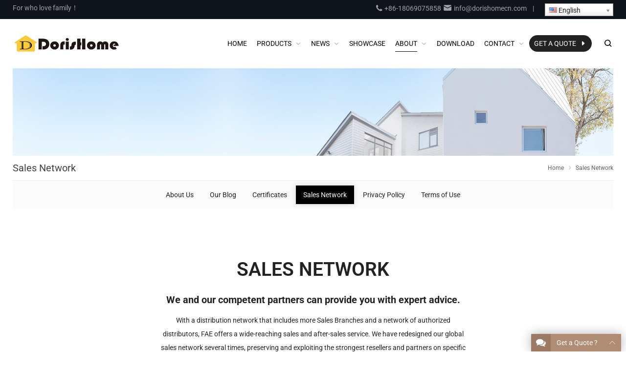

--- FILE ---
content_type: text/html; charset=UTF-8
request_url: https://www.dhomecn.com/about-us/sales-network/
body_size: 13014
content:
<!DOCTYPE html>
<html lang="en-US" itemscope="itemscope" itemtype="//schema.org/WebPage">
<head>
<meta charset="UTF-8">
<meta name="viewport" content="width=device-width, initial-scale=1">
<link rel="icon" type="image/png" sizes="16x16" href="https://www.dhomecn.com/wp-content/uploads/2024/11/5a37fafda4a5af75a4f290.jpg">
<link rel="apple-touch-icon" sizes="180x180" href="https://www.dhomecn.com/wp-content/uploads/2024/11/5a37fafda4a5af75a4f290.jpg">
<meta name='robots' content='noindex, nofollow' />

	<!-- This site is optimized with the Yoast SEO plugin v26.7 - https://yoast.com/wordpress/plugins/seo/ -->
	<link media="all" href="https://www.dhomecn.com/wp-content/cache/autoptimize/css/autoptimize_007e3fc00e52a64a2945b53f9170c94b.css" rel="stylesheet"><title>Sales Network - Dorishome</title>
	<meta name="description" content="SALES NETWORK We and our competent partners can provide you with expert advice. With a distribution network that includes more Sales Branches and a" />
	<meta property="og:locale" content="en_US" />
	<meta property="og:type" content="article" />
	<meta property="og:title" content="Sales Network - Dorishome" />
	<meta property="og:description" content="SALES NETWORK We and our competent partners can provide you with expert advice. With a distribution network that includes more Sales Branches and a" />
	<meta property="og:url" content="https://www.dhomecn.com/about-us/sales-network/" />
	<meta property="og:site_name" content="Dorishome" />
	<meta property="article:modified_time" content="2023-04-03T06:23:09+00:00" />
	<meta property="og:image" content="https://www.dhomecn.com/wp-content/uploads/2021/03/network.jpg" />
	<meta name="twitter:card" content="summary_large_image" />
	<meta name="twitter:label1" content="Est. reading time" />
	<meta name="twitter:data1" content="1 minute" />
	<script type="application/ld+json" class="yoast-schema-graph">{"@context":"https://schema.org","@graph":[{"@type":"WebPage","@id":"https://www.dhomecn.com/about-us/sales-network/","url":"https://www.dhomecn.com/about-us/sales-network/","name":"Sales Network - Dorishome","isPartOf":{"@id":"https://www.dhomecn.com/#website"},"primaryImageOfPage":{"@id":"https://www.dhomecn.com/about-us/sales-network/#primaryimage"},"image":{"@id":"https://www.dhomecn.com/about-us/sales-network/#primaryimage"},"thumbnailUrl":"https://www.dhomecn.com/wp-content/uploads/2021/03/network.jpg","datePublished":"2023-03-29T08:48:52+00:00","dateModified":"2023-04-03T06:23:09+00:00","description":"SALES NETWORK We and our competent partners can provide you with expert advice. With a distribution network that includes more Sales Branches and a","breadcrumb":{"@id":"https://www.dhomecn.com/about-us/sales-network/#breadcrumb"},"inLanguage":"en-US","potentialAction":[{"@type":"ReadAction","target":["https://www.dhomecn.com/about-us/sales-network/"]}]},{"@type":"ImageObject","inLanguage":"en-US","@id":"https://www.dhomecn.com/about-us/sales-network/#primaryimage","url":"https://www.dhomecn.com/wp-content/uploads/2021/03/network.jpg","contentUrl":"https://www.dhomecn.com/wp-content/uploads/2021/03/network.jpg","width":1424,"height":690,"caption":"Sales Network"},{"@type":"BreadcrumbList","@id":"https://www.dhomecn.com/about-us/sales-network/#breadcrumb","itemListElement":[{"@type":"ListItem","position":1,"name":"Home","item":"https://www.dhomecn.com/"},{"@type":"ListItem","position":2,"name":"About Us","item":"https://www.dhomecn.com/about-us/"},{"@type":"ListItem","position":3,"name":"Sales Network"}]},{"@type":"WebSite","@id":"https://www.dhomecn.com/#website","url":"https://www.dhomecn.com/","name":"Dorishome","description":"for who love family","potentialAction":[{"@type":"SearchAction","target":{"@type":"EntryPoint","urlTemplate":"https://www.dhomecn.com/?s={search_term_string}"},"query-input":{"@type":"PropertyValueSpecification","valueRequired":true,"valueName":"search_term_string"}}],"inLanguage":"en-US"}]}</script>
	<!-- / Yoast SEO plugin. -->


<link rel="alternate" title="oEmbed (JSON)" type="application/json+oembed" href="https://www.dhomecn.com/wp-json/oembed/1.0/embed?url=https%3A%2F%2Fwww.dhomecn.com%2Fabout-us%2Fsales-network%2F" />
<link rel="alternate" title="oEmbed (XML)" type="text/xml+oembed" href="https://www.dhomecn.com/wp-json/oembed/1.0/embed?url=https%3A%2F%2Fwww.dhomecn.com%2Fabout-us%2Fsales-network%2F&#038;format=xml" />








<link rel='stylesheet' id='elementor-post-1664-css' href='https://www.dhomecn.com/wp-content/cache/autoptimize/css/autoptimize_single_56c7e3c74830f0a56ef30e5bb437fed6.css?ver=1767851331' type='text/css' media='all' />


<link rel='stylesheet' id='elementor-post-1747-css' href='https://www.dhomecn.com/wp-content/cache/autoptimize/css/autoptimize_single_641fc33b338ae59d9be1048d6437e84e.css?ver=1767909495' type='text/css' media='all' />
<link rel='stylesheet' id='elementor-gf-local-roboto-css' href='https://www.dhomecn.com/wp-content/cache/autoptimize/css/autoptimize_single_85428c2a2f2fc62201903d68e7c957fe.css?ver=1742220566' type='text/css' media='all' />
<link rel='stylesheet' id='elementor-gf-local-robotoslab-css' href='https://www.dhomecn.com/wp-content/cache/autoptimize/css/autoptimize_single_e8edfc9d394a33a36ef0bab84c741281.css?ver=1742220583' type='text/css' media='all' />
<script type="text/javascript" src="https://www.dhomecn.com/wp-includes/js/jquery/jquery.min.js?ver=3.7.1" id="jquery-core-js"></script>
<script type="text/javascript" src="https://www.dhomecn.com/wp-includes/js/jquery/jquery-migrate.min.js?ver=3.4.1" id="jquery-migrate-js"></script>
<link rel="alternate" hreflang="ar" href="/ar/about-us/sales-network/"/><link rel="alternate" hreflang="fr" href="/fr/about-us/sales-network/"/><link rel="alternate" hreflang="de" href="/de/about-us/sales-network/"/><link rel="alternate" hreflang="it" href="/it/about-us/sales-network/"/><link rel="alternate" hreflang="ja" href="/ja/about-us/sales-network/"/><link rel="alternate" hreflang="ko" href="/ko/about-us/sales-network/"/><link rel="alternate" hreflang="pt" href="/pt/about-us/sales-network/"/><link rel="alternate" hreflang="ro" href="/ro/about-us/sales-network/"/><link rel="alternate" hreflang="ru" href="/ru/about-us/sales-network/"/><link rel="alternate" hreflang="es" href="/es/about-us/sales-network/"/><link rel="alternate" hreflang="th" href="/th/about-us/sales-network/"/><meta name="generator" content="Elementor 3.34.1; features: additional_custom_breakpoints; settings: css_print_method-external, google_font-enabled, font_display-auto">
			
			<link rel="icon" href="https://www.dhomecn.com/wp-content/uploads/2024/11/cropped-5a37fafda4a5af75a4f290-32x32.jpg" sizes="32x32" />
<link rel="icon" href="https://www.dhomecn.com/wp-content/uploads/2024/11/cropped-5a37fafda4a5af75a4f290-192x192.jpg" sizes="192x192" />
<link rel="apple-touch-icon" href="https://www.dhomecn.com/wp-content/uploads/2024/11/cropped-5a37fafda4a5af75a4f290-180x180.jpg" />
<meta name="msapplication-TileImage" content="https://www.dhomecn.com/wp-content/uploads/2024/11/cropped-5a37fafda4a5af75a4f290-270x270.jpg" />
</head>
<body class="wp-singular page-template page-template-page-fullwidth page-template-page-fullwidth-php page page-id-1747 page-child parent-pageid-11 wp-theme-WPPOP wp-child-theme-HouseItems custom-background content-right page-sales-network elementor-default elementor-kit-1664 elementor-page elementor-page-1747">
<div class="wrapper">
<div class="section-header"><!-- for Child Theme -->
<!-- Topbar begin -->
<section class="top-bar"><div class="inner">
		<div class="top-bar-lt">
				<p>For who love family！</p>
	</div>
			<div class="top-bar-rt">
		<p><a href="tel:+86-18069075858"><i class="WPPOPFont icon-solid-phone"></i> +86-18069075858</a> <a href="mailto:info@dorishomecn.com"><i class="WPPOPFont icon-solid-email"></i> info@dorishomecn.com</a>    |    <span class="no_translate"><select style="width:100%" name="lang" class="tp_lang2" onchange="document.location.href=this.options[this.selectedIndex].value;"><option value="/about-us/sales-network/" data-flag="us" data-lang="English" selected="selected">English</option><option value="/ar/about-us/sales-network/" data-flag="sa" data-lang="Arabic">العربية</option><option value="/fr/about-us/sales-network/" data-flag="fr" data-lang="French">Français</option><option value="/de/about-us/sales-network/" data-flag="de" data-lang="German">Deutsch</option><option value="/it/about-us/sales-network/" data-flag="it" data-lang="Italian">Italiano</option><option value="/ja/about-us/sales-network/" data-flag="jp" data-lang="Japanese">日本語</option><option value="/ko/about-us/sales-network/" data-flag="kr" data-lang="Korean">한국어</option><option value="/pt/about-us/sales-network/" data-flag="pt" data-lang="Portuguese">Português</option><option value="/ro/about-us/sales-network/" data-flag="ro" data-lang="Romanian">Română</option><option value="/ru/about-us/sales-network/" data-flag="ru" data-lang="Russian">Русский</option><option value="/es/about-us/sales-network/" data-flag="es" data-lang="Spanish">Español</option><option value="/th/about-us/sales-network/" data-flag="th" data-lang="Thai">ภาษาไทย</option></select><br/></span></p>
			</div>
	</div></section>
<!-- Topbar end -->
<!-- Header begin -->
<header class="header"><div class="inner">
    <!-- Logo begin -->
	<div class="logo">	<a href="https://www.dhomecn.com/" rel="Home" itemprop="url">
		<img src="https://www.dhomecn.com/wp-content/uploads/2024/11/48f8dc3e4a1fd05aa75231.png" alt="Dorishome" title="Dorishome" width="220" height="110">
		<strong class="site-name" itemprop="name">Dorishome</strong>
	</a>
	</div>	<!-- Logo end -->
    <!-- NavMenu begin -->
    <div class="main-nav">
		<nav class="main-menu" itemscope itemtype="//schema.org/SiteNavigationElement">
        	<div class="mobi-title"><span>Menu</span><a class="mobi-menu-close" href="#"><i class="WPPOPFont icon-close"></i></a></div>
		<ul id="main-nav-menu" class="nav-menu"><li id="menu-item-1474" class="menu-item menu-item-type-custom menu-item-object-custom menu-item-home menu-item-1474"><a href="https://www.dhomecn.com/" itemprop="url"><span class="menu-title">Home</span></a></li>
<li id="menu-item-1735" class="menu-item menu-item-type-post_type menu-item-object-page menu-item-has-children menu-item-1735"><a href="https://www.dhomecn.com/products/" itemprop="url"><span class="menu-title">Products</span></a>
<ul class="sub-menu">
	<li id="menu-item-1542" class="menu-item menu-item-type-taxonomy menu-item-object-product_cat menu-item-has-children menu-item-1542"><a href="https://www.dhomecn.com/product-category/product-category-01/" itemprop="url"><span class="menu-title">Home Décor</span></a>
	<ul class="sub-menu">
		<li id="menu-item-1863" class="menu-item menu-item-type-taxonomy menu-item-object-product_cat menu-item-1863"><a href="https://www.dhomecn.com/product-category/product-category-01/product-category-0101/" itemprop="url"><span class="menu-title">Baskets &amp; Storage</span></a></li>
		<li id="menu-item-1864" class="menu-item menu-item-type-taxonomy menu-item-object-product_cat menu-item-1864"><a href="https://www.dhomecn.com/product-category/product-category-01/product-category-0103/" itemprop="url"><span class="menu-title">Picture Frame</span></a></li>
		<li id="menu-item-1865" class="menu-item menu-item-type-taxonomy menu-item-object-product_cat menu-item-1865"><a href="https://www.dhomecn.com/product-category/product-category-01/product-category-0102/" itemprop="url"><span class="menu-title">Mirror</span></a></li>
	</ul>
</li>
	<li id="menu-item-1891" class="menu-item menu-item-type-taxonomy menu-item-object-product_cat menu-item-1891"><a href="https://www.dhomecn.com/product-category/product-category-04/" itemprop="url"><span class="menu-title">Shelves</span></a></li>
	<li id="menu-item-1543" class="menu-item menu-item-type-taxonomy menu-item-object-product_cat menu-item-1543"><a href="https://www.dhomecn.com/product-category/product-category-02/" itemprop="url"><span class="menu-title">Sofas &amp; Armchairs</span></a></li>
	<li id="menu-item-1544" class="menu-item menu-item-type-taxonomy menu-item-object-product_cat menu-item-1544"><a href="https://www.dhomecn.com/product-category/product-category-03/" itemprop="url"><span class="menu-title">Tables &amp; Chairs</span></a></li>
	<li id="menu-item-1890" class="menu-item menu-item-type-taxonomy menu-item-object-product_cat menu-item-1890"><a href="https://www.dhomecn.com/product-category/product-category-05/" itemprop="url"><span class="menu-title">Kitchen &amp; Dinner</span></a></li>
</ul>
</li>
<li id="menu-item-1545" class="menu-item menu-item-type-taxonomy menu-item-object-category menu-item-has-children menu-item-1545"><a href="https://www.dhomecn.com/news/" itemprop="url"><span class="menu-title">News</span></a>
<ul class="sub-menu">
	<li id="menu-item-1546" class="menu-item menu-item-type-taxonomy menu-item-object-category menu-item-1546"><a href="https://www.dhomecn.com/news/company-news/" itemprop="url"><span class="menu-title">Company News</span></a></li>
	<li id="menu-item-1547" class="menu-item menu-item-type-taxonomy menu-item-object-category menu-item-1547"><a href="https://www.dhomecn.com/news/notification/" itemprop="url"><span class="menu-title">Notification</span></a></li>
	<li id="menu-item-1548" class="menu-item menu-item-type-taxonomy menu-item-object-category menu-item-1548"><a href="https://www.dhomecn.com/news/trade-news/" itemprop="url"><span class="menu-title">Trade News</span></a></li>
</ul>
</li>
<li id="menu-item-1549" class="menu-item menu-item-type-taxonomy menu-item-object-category menu-item-1549"><a href="https://www.dhomecn.com/showcase/" itemprop="url"><span class="menu-title">Showcase</span></a></li>
<li id="menu-item-1475" class="menu-item menu-item-type-post_type menu-item-object-page current-page-ancestor current-menu-ancestor current-menu-parent current-page-parent current_page_ancestor menu-item-has-children menu-item-1475"><a href="https://www.dhomecn.com/about-us/" itemprop="url"><span class="menu-title">About</span></a>
<ul class="sub-menu">
	<li id="menu-item-1476" class="menu-item menu-item-type-post_type menu-item-object-page menu-item-1476"><a href="https://www.dhomecn.com/about-us/blog/" itemprop="url"><span class="menu-title">Our Blog</span></a></li>
	<li id="menu-item-1477" class="menu-item menu-item-type-post_type menu-item-object-page menu-item-1477"><a href="https://www.dhomecn.com/about-us/certificates/" itemprop="url"><span class="menu-title">Certificates</span></a></li>
	<li id="menu-item-1798" class="menu-item menu-item-type-post_type menu-item-object-page current-menu-item page_item page-item-1747 current_page_item menu-item-1798"><a href="https://www.dhomecn.com/about-us/sales-network/" aria-current="page" itemprop="url"><span class="menu-title">Sales Network</span></a></li>
	<li id="menu-item-1479" class="menu-item menu-item-type-post_type menu-item-object-page menu-item-1479"><a href="https://www.dhomecn.com/about-us/legal/" itemprop="url"><span class="menu-title">Terms of Use</span></a></li>
	<li id="menu-item-1478" class="menu-item menu-item-type-post_type menu-item-object-page menu-item-1478"><a href="https://www.dhomecn.com/about-us/privacy-policy/" itemprop="url"><span class="menu-title">Privacy Policy</span></a></li>
</ul>
</li>
<li id="menu-item-1871" class="menu-item menu-item-type-post_type menu-item-object-page menu-item-1871"><a href="https://www.dhomecn.com/download/" itemprop="url"><span class="menu-title">Download</span></a></li>
<li id="menu-item-1480" class="menu-item menu-item-type-post_type menu-item-object-page menu-item-has-children menu-item-1480"><a href="https://www.dhomecn.com/contact-us/" itemprop="url"><span class="menu-title">Contact</span></a>
<ul class="sub-menu">
	<li id="menu-item-1483" class="menu-item menu-item-type-post_type menu-item-object-page menu-item-1483"><a href="https://www.dhomecn.com/inquiry/" itemprop="url"><span class="menu-title">Inquiry</span></a></li>
</ul>
</li>
<li id="menu-item-1551" class="menu-btn menu-item menu-item-type-post_type menu-item-object-page menu-item-1551"><a href="https://www.dhomecn.com/get-a-quote/" itemprop="url"><span class="menu-title">Get a Quote</span></a></li>
</ul>		</nav>
  		<a class="btn-search radius" href="#" title="Search"><i class="WPPOPFont icon-search"></i></a>   	</div>
    <!-- NavMenu end -->
	<!-- MobileNav begin -->
	<div class="mobile-navigation">
		<a class="btn-search" href="#" title="Search"><i class="WPPOPFont icon-search"></i></a>		<a class="mobi-menu" href="#"><i class="WPPOPFont icon-menu"></i></a>
	</div>
    <!-- MobileNav end -->
    <!-- MobileNav end -->
	<!-- Searchbar begin -->
<div id="menu-search-box" class="search-box">
	<div class="mobi-title"><span>Search</span><a class="mobi-menu-close" href="#"><i class="WPPOPFont icon-close"></i></a></div>
	<div class="inner"><div class="search-form-box">
    	<link itemprop="url" href="https://www.dhomecn.com/"/>
		<form role="search" method="get" id="searchform" action="https://www.dhomecn.com/">
			<meta itemprop="target" content="https://www.dhomecn.com/?s={s}"/>
			<input itemprop="query-input query" type="text" placeholder="Search &hellip;" name="s" id="ls" class="search-field" x-webkit-speech />
			<input type="hidden" name="post_type" value="product">
			<button type="submit" id="searchsubmit" class="btn ease" title="Search"><i class="WPPOPFont icon-search"></i>Search</button>
		</form>
			</div></div>
</div>
<!-- Searchbar end --></div></header>
<!-- Header end --><div class="inner sub-header">
<img src="https://www.dhomecn.com/wp-content/themes/HouseItems/images/about-us.jpg" alt="Sales Network - Dorishome">
<div class="inner">
	<h1 class="current-title">Sales Network</h1>	<ol class="breadcrumbs" itemscope itemtype="//schema.org/BreadcrumbList">
	<li itemprop="itemListElement" itemscope itemtype="//schema.org/ListItem"><a itemprop="item" href="https://www.dhomecn.com"><span itemprop="name">Home</span></a><meta itemprop="position" content="1" /></li><i class="delimiter"></i><li itemprop="itemListElement" itemscope itemtype="//schema.org/ListItem"><span itemprop="name" class="current">Sales Network</span><meta itemprop="position" content="3" /></li>	</ol>
</div>
</div></div><!-- for Child Theme -->									<!-- Filters Nav begin -->
		<div class="inner filters-nav"><div class="inner">
			<div class="filter-item">
				<ul class="filter-ul">
					<li><a href="https://www.dhomecn.com/about-us/">About Us</a></li>
					<li class="page_item page-item-1231"><a href="https://www.dhomecn.com/about-us/blog/">Our Blog</a></li>
<li class="page_item page-item-1217"><a href="https://www.dhomecn.com/about-us/certificates/">Certificates</a></li>
<li class="page_item page-item-1747 current_page_item"><a href="https://www.dhomecn.com/about-us/sales-network/" aria-current="page">Sales Network</a></li>
<li class="page_item page-item-9"><a href="https://www.dhomecn.com/about-us/privacy-policy/">Privacy Policy</a></li>
<li class="page_item page-item-10"><a href="https://www.dhomecn.com/about-us/legal/">Terms of Use</a></li>
				</ul>
			</div>
		</div></div>
		<!-- Filters Nav end -->
			<!-- Container begin -->
<div class="container container-fullwidth"><div class="wrapper-content">
    <!-- Content  begin -->
    <div class="column-fluid"><div class="content fullwidth">
        <!-- Post begin -->
		                        <article id="post-1747" class="post-1747 page type-page status-publish hentry">
                <div class="entry entry-content" itemprop="text">		<div data-elementor-type="wp-page" data-elementor-id="1747" class="elementor elementor-1747">
						<section class="elementor-section elementor-top-section elementor-element elementor-element-7fee978 elementor-section-boxed elementor-section-height-default elementor-section-height-default" data-id="7fee978" data-element_type="section">
						<div class="elementor-container elementor-column-gap-default">
					<div class="elementor-column elementor-col-100 elementor-top-column elementor-element elementor-element-2df4e65" data-id="2df4e65" data-element_type="column">
			<div class="elementor-widget-wrap elementor-element-populated">
						<div class="elementor-element elementor-element-27c7f04 elementor-widget elementor-widget-heading" data-id="27c7f04" data-element_type="widget" data-widget_type="heading.default">
				<div class="elementor-widget-container">
					<h2 class="elementor-heading-title elementor-size-xl">SALES NETWORK</h2>				</div>
				</div>
				<div class="elementor-element elementor-element-7abc61d elementor-widget__width-initial elementor-widget-tablet__width-inherit elementor-widget elementor-widget-text-editor" data-id="7abc61d" data-element_type="widget" data-widget_type="text-editor.default">
				<div class="elementor-widget-container">
									<h3>We and our competent partners can provide you with expert advice.</h3>
With a distribution network that includes more Sales Branches and a network of authorized distributors, FAE offers a wide-reaching sales and after-sales service.
We have redesigned our global sales network several times, preserving and exploiting the strongest resellers and partners on specific product segments.								</div>
				</div>
					</div>
		</div>
					</div>
		</section>
				<section class="elementor-section elementor-top-section elementor-element elementor-element-a87b9bc elementor-section-boxed elementor-section-height-default elementor-section-height-default" data-id="a87b9bc" data-element_type="section">
						<div class="elementor-container elementor-column-gap-default">
					<div class="elementor-column elementor-col-100 elementor-top-column elementor-element elementor-element-ea12ec9" data-id="ea12ec9" data-element_type="column">
			<div class="elementor-widget-wrap elementor-element-populated">
						<div class="elementor-element elementor-element-b5977de elementor-widget elementor-widget-image" data-id="b5977de" data-element_type="widget" data-widget_type="image.default">
				<div class="elementor-widget-container">
															<img fetchpriority="high" decoding="async" width="1424" height="690" src="https://www.dhomecn.com/wp-content/uploads/2021/03/network.jpg" class="attachment-full size-full wp-image-1761" alt="Sales Network" srcset="https://www.dhomecn.com/wp-content/uploads/2021/03/network.jpg 1424w, https://www.dhomecn.com/wp-content/uploads/2021/03/network-300x145.jpg 300w, https://www.dhomecn.com/wp-content/uploads/2021/03/network-1024x496.jpg 1024w, https://www.dhomecn.com/wp-content/uploads/2021/03/network-768x372.jpg 768w, https://www.dhomecn.com/wp-content/uploads/2021/03/network-50x24.jpg 50w" sizes="(max-width: 1424px) 100vw, 1424px" / alt="Sales Network -  - 1">															</div>
				</div>
					</div>
		</div>
					</div>
		</section>
				<section class="elementor-section elementor-top-section elementor-element elementor-element-8b30c62 elementor-section-boxed elementor-section-height-default elementor-section-height-default" data-id="8b30c62" data-element_type="section">
						<div class="elementor-container elementor-column-gap-default">
					<div class="elementor-column elementor-col-50 elementor-top-column elementor-element elementor-element-acb7c2d" data-id="acb7c2d" data-element_type="column">
			<div class="elementor-widget-wrap elementor-element-populated">
						<div class="elementor-element elementor-element-877b465 elementor-widget elementor-widget-text-editor" data-id="877b465" data-element_type="widget" data-widget_type="text-editor.default">
				<div class="elementor-widget-container">
									<h3>China Mainland</h3><p><strong>Phone:</strong> +86-02584234440, +86-02584234440<br /><strong>E-mail:</strong> info@wppop.com<br /><strong>Skype:</strong> WPPOPCOM<br /><strong>WhatsApp:</strong> +86-02584234440<br /><strong>Address:</strong> Nanjing International Finance Center Building, Nanjing, Jiangsu</p>								</div>
				</div>
					</div>
		</div>
				<div class="elementor-column elementor-col-50 elementor-top-column elementor-element elementor-element-07fcce4" data-id="07fcce4" data-element_type="column">
			<div class="elementor-widget-wrap elementor-element-populated">
						<div class="elementor-element elementor-element-3d7cce8 elementor-widget elementor-widget-text-editor" data-id="3d7cce8" data-element_type="widget" data-widget_type="text-editor.default">
				<div class="elementor-widget-container">
									<h3>Hong Kong S.A.R., China</h3><p><strong>Phone:</strong> +86-02584234440, +86-02584234440<br /><strong>E-mail:</strong> info@wppop.com<br /><strong>Skype:</strong> WPPOPCOM<br /><strong>WhatsApp:</strong> +86-02584234440<br /><strong>Address:</strong> Nanjing International Finance Center Building, Nanjing, Jiangsu</p>								</div>
				</div>
					</div>
		</div>
					</div>
		</section>
				<section class="elementor-section elementor-top-section elementor-element elementor-element-4bb70e2 elementor-section-boxed elementor-section-height-default elementor-section-height-default" data-id="4bb70e2" data-element_type="section">
						<div class="elementor-container elementor-column-gap-default">
					<div class="elementor-column elementor-col-50 elementor-top-column elementor-element elementor-element-98f7bac" data-id="98f7bac" data-element_type="column">
			<div class="elementor-widget-wrap elementor-element-populated">
						<div class="elementor-element elementor-element-1e3ae39 elementor-widget elementor-widget-text-editor" data-id="1e3ae39" data-element_type="widget" data-widget_type="text-editor.default">
				<div class="elementor-widget-container">
									<h3>China Mainland</h3><p><strong>Phone:</strong> +86-02584234440, +86-02584234440<br /><strong>E-mail:</strong> info@wppop.com<br /><strong>Skype:</strong> WPPOPCOM<br /><strong>WhatsApp:</strong> +86-02584234440<br /><strong>Address:</strong> Nanjing International Finance Center Building, Nanjing, Jiangsu</p>								</div>
				</div>
					</div>
		</div>
				<div class="elementor-column elementor-col-50 elementor-top-column elementor-element elementor-element-69943dd" data-id="69943dd" data-element_type="column">
			<div class="elementor-widget-wrap elementor-element-populated">
						<div class="elementor-element elementor-element-c8bdd97 elementor-widget elementor-widget-text-editor" data-id="c8bdd97" data-element_type="widget" data-widget_type="text-editor.default">
				<div class="elementor-widget-container">
									<h3>Hong Kong S.A.R., China</h3><p><strong>Phone:</strong> +86-02584234440, +86-02584234440<br /><strong>E-mail:</strong> info@wppop.com<br /><strong>Skype:</strong> WPPOPCOM<br /><strong>WhatsApp:</strong> +86-02584234440<br /><strong>Address:</strong> Nanjing International Finance Center Building, Nanjing, Jiangsu</p>								</div>
				</div>
					</div>
		</div>
					</div>
		</section>
				<section class="elementor-section elementor-top-section elementor-element elementor-element-e18f735 elementor-section-boxed elementor-section-height-default elementor-section-height-default" data-id="e18f735" data-element_type="section">
						<div class="elementor-container elementor-column-gap-default">
					<div class="elementor-column elementor-col-50 elementor-top-column elementor-element elementor-element-c3e5b81" data-id="c3e5b81" data-element_type="column">
			<div class="elementor-widget-wrap elementor-element-populated">
						<div class="elementor-element elementor-element-8be8e35 elementor-widget elementor-widget-text-editor" data-id="8be8e35" data-element_type="widget" data-widget_type="text-editor.default">
				<div class="elementor-widget-container">
									<h3>China Mainland</h3><p><strong>Phone:</strong> +86-02584234440, +86-02584234440<br /><strong>E-mail:</strong> info@wppop.com<br /><strong>Skype:</strong> WPPOPCOM<br /><strong>WhatsApp:</strong> +86-02584234440<br /><strong>Address:</strong> Nanjing International Finance Center Building, Nanjing, Jiangsu</p>								</div>
				</div>
					</div>
		</div>
				<div class="elementor-column elementor-col-50 elementor-top-column elementor-element elementor-element-d1af753" data-id="d1af753" data-element_type="column">
			<div class="elementor-widget-wrap elementor-element-populated">
						<div class="elementor-element elementor-element-edd27b6 elementor-widget elementor-widget-text-editor" data-id="edd27b6" data-element_type="widget" data-widget_type="text-editor.default">
				<div class="elementor-widget-container">
									<h3>Hong Kong S.A.R., China</h3><p><strong>Phone:</strong> +86-02584234440, +86-02584234440<br /><strong>E-mail:</strong> info@wppop.com<br /><strong>Skype:</strong> WPPOPCOM<br /><strong>WhatsApp:</strong> +86-02584234440<br /><strong>Address:</strong> Nanjing International Finance Center Building, Nanjing, Jiangsu</p>								</div>
				</div>
					</div>
		</div>
					</div>
		</section>
				</div>
		</div>
            </article>
                    		


<!-- #comments -->        <!-- Post end -->
    </div></div>
    <!-- Content end -->
</div></div>
<!-- Container end -->
<!-- Footer begin -->
<footer class="footer" itemscope itemtype="//schema.org/WPFooter">
							<!-- FootWidgets begin -->
			<div class="inner footer-widgets-area"><div class="foot-widgets">
				<section id="text-3" class="widget widget_text">			<div class="textwidget"><p><img decoding="async" class="aligncenter size-full wp-image-1879" src="https://www.dhomecn.com/wp-content/uploads/2024/11/48f8dc3e4a1fd05aa75231.png" alt="" width="220" height="110" srcset="https://www.dhomecn.com/wp-content/uploads/2024/11/48f8dc3e4a1fd05aa75231.png 220w, https://www.dhomecn.com/wp-content/uploads/2024/11/48f8dc3e4a1fd05aa75231-50x25.png 50w" sizes="(max-width: 220px) 100vw, 220px" /></p>
<p>&nbsp;</p>
</div>
		</section><section id="text-6" class="widget widget_text"><div class="section-heading"><h3 class="widget-title">CONTACT US</h3>			<div class="textwidget"><p><strong>E-mail:</strong> <a href="mailto:info@wppop.com">info@dorishomecn.com</a></p>
<p><strong>WhatsAPP:</strong> <a href="whatsapp://send?text=Hello&amp;phone=+86-025-84234440&amp;abid=+86-025-84234440">+8613967875494</a></p>
<p><strong>Address</strong>: Rm B501, Bulilding 2, No. 289, East section of Huancheng North Road, Jiangbei Area,Ningbo,China</p>
<p>&nbsp;</p>
</div>
		</section>			</div></div>
			<!-- FootWidgets end -->
						<!-- Footbar begin -->
	<div class="foot-bar"><div class="inner">
				<div class="foot-bar-lt">
			<p>Copyright © 2024 <a href="https://www.dhomecn.com" target="_blank" rel="noopener">Your Website Name</a> All Rights Reserved.</p>
					</div>
						<div class="foot-bar-rt">
						<div class="social-networks frt"><div class="social-container social-network-container"><div class="social-items"><a href="https://www.facebook.com/        " target="_blank" title="Facebook"><svg xmlns="http://www.w3.org/2000/svg" viewBox="0 0 32 32" version="1.1" role="img" class="icon-socialmedia wppop-icon-facebook" fill="rgb(255, 255, 255)" width="24" height="24"><title id="svg-facebook">Facebook</title><path d="M22 5.16c-.406-.054-1.806-.16-3.43-.16-3.4 0-5.733 1.825-5.733 5.17v2.882H9v3.913h3.837V27h4.604V16.965h3.823l.587-3.913h-4.41v-2.5c0-1.123.347-1.903 2.198-1.903H22V5.16z"></path></svg></a><a href="https://www.twitter.com/" target="_blank" title="Twitter"><svg xmlns="http://www.w3.org/2000/svg" viewBox="0 0 32 32" version="1.1" role="img" class="icon-socialmedia wppop-icon-twitter" fill="rgb(255, 255, 255)" width="24" height="24"><title id="svg-twitter">Twitter</title><path d="M27.996 10.116c-.81.36-1.68.602-2.592.71a4.526 4.526 0 0 0 1.984-2.496 9.037 9.037 0 0 1-2.866 1.095 4.513 4.513 0 0 0-7.69 4.116 12.81 12.81 0 0 1-9.3-4.715 4.49 4.49 0 0 0-.612 2.27 4.51 4.51 0 0 0 2.008 3.755 4.495 4.495 0 0 1-2.044-.564v.057a4.515 4.515 0 0 0 3.62 4.425 4.52 4.52 0 0 1-2.04.077 4.517 4.517 0 0 0 4.217 3.134 9.055 9.055 0 0 1-5.604 1.93A9.18 9.18 0 0 1 6 23.85a12.773 12.773 0 0 0 6.918 2.027c8.3 0 12.84-6.876 12.84-12.84 0-.195-.005-.39-.014-.583a9.172 9.172 0 0 0 2.252-2.336"></path></svg></a><a href="https://www.linkedin.com/" target="_blank" title="LinkedIn"><svg xmlns="http://www.w3.org/2000/svg" viewBox="0 0 32 32" version="1.1" role="img" class="icon-socialmedia wppop-icon-linkedin" fill="rgb(255, 255, 255)" width="24" height="24"><title id="svg-linkedin">LinkedIn</title><path d="M26 25.963h-4.185v-6.55c0-1.56-.027-3.57-2.175-3.57-2.18 0-2.51 1.7-2.51 3.46v6.66h-4.182V12.495h4.012v1.84h.058c.558-1.058 1.924-2.174 3.96-2.174 4.24 0 5.022 2.79 5.022 6.417v7.386zM8.23 10.655a2.426 2.426 0 0 1 0-4.855 2.427 2.427 0 0 1 0 4.855zm-2.098 1.84h4.19v13.468h-4.19V12.495z" fill-rule="evenodd"></path></svg></a><a href="https://wa.me/+8613967875494?text=Hello" target="_blank" title="WhatsApp"><svg xmlns="http://www.w3.org/2000/svg" viewBox="0 0 1024 1024" version="1.1" role="img" class="icon-socialmedia wppop-icon-whatsapp" fill="rgb(255, 255, 255)" width="24" height="24"><title id="svg-whatsapp">WhatsApp</title><path d="M513.56555177 141.788208c98.21777344 0.08239747 190.33813477 38.31481934 259.6343994 107.611084 69.04907227 68.71948242 107.69348145 162.24060059 107.36389161 259.55200194-0.08239747 202.28576661-164.79492188 366.91589356-367.08068848 366.91589356h-0.16479492c-61.38610839 0-121.78344727-15.49072266-175.42419435-44.65942383l-194.4580078 51.00402833 52.0751953-190.17333986c-32.13500977-55.78308106-49.10888672-119.06433106-49.02648924-183.41674803 0.08239747-202.28576661 164.71252442-366.83349609 367.08068848-366.83349611zM383.54235839 339.21252441c-6.09741211 0-16.06750489 2.30712891-24.47204589 11.45324707-8.40454102 9.14611817-32.05261231 31.31103516-32.05261231 76.46484375s32.79418945 88.74206543 37.49084473 94.83947755c4.53186036 6.09741211 64.68200684 98.7121582 156.63757325 138.51013183 21.91772461 9.39331055 38.97399903 15.07873536 52.23999022 19.36340332 22.00012208 6.92138672 42.02270508 6.01501465 57.76062013 3.62548828 17.63305664-2.63671875 54.2175293-22.164917 61.88049315-43.58825683 7.58056641-21.42333984 7.58056641-39.79797364 5.35583497-43.6706543-2.30712891-3.7902832-8.40454102-6.09741211-17.63305664-10.62927247-9.14611817-4.53186036-54.2175293-26.77917481-62.70446778-29.82788084-8.40454102-3.04870606-14.58435059-4.61425781-20.68176269 4.53186034s-23.64807129 29.82788086-29.00390626 35.92529297c-5.35583497 6.09741211-10.62927247 6.83898926-19.85778807 2.3071289-9.14611817-4.61425781-38.72680665-14.3371582-73.74572754-45.48339843-27.27355958-24.30725098-45.73059083-54.29992676-51.00402833-63.52844239-5.35583497-9.14611817-0.57678223-14.17236327 4.03747559-18.70422363 4.11987305-4.11987305 9.14611817-10.62927247 13.76037597-16.06750488 4.61425781-5.35583497 6.09741211-9.14611817 9.14611817-15.32592773 3.04870606-6.09741211 1.4831543-11.45324708-0.74157715-16.06750489-2.30712891-4.77905273-20.6817627-49.93286133-28.34472656-68.30749512-7.41577148-17.88024903-14.99633789-15.49072266-20.59936524-15.73791504-5.19104004 0-11.28845215-0.08239747-17.46826172-0.08239745z" p-id="21421" data-spm-anchor-id="a313x.7781069.0.i35"></path></svg></a></div></div></div>		</div>
			</div></div>
	<!-- Footbar end -->
	</footer>
<!-- Footer end -->
		<div class=" message-form-box">
		<div class="message-header">
			<span class="label"><i class="WPPOPFont icon-solid-comments"></i></span>
			<b>Get a Quote ?</b>
			<span class="arrow-toggle"><i class="WPPOPFont icon-up"></i></span>
		</div>
		<div class="message-form">
			<p>
<div class="wpcf7 no-js" id="wpcf7-f548-o1" lang="en-US" dir="ltr" data-wpcf7-id="548">
<div class="screen-reader-response"><p role="status" aria-live="polite" aria-atomic="true"></p> <ul></ul></div>
<form action="/about-us/sales-network/#wpcf7-f548-o1" method="post" class="wpcf7-form init" aria-label="Contact form" novalidate="novalidate" data-status="init">
<fieldset class="hidden-fields-container"><input type="hidden" name="_wpcf7" value="548" /><input type="hidden" name="_wpcf7_version" value="6.1.4" /><input type="hidden" name="_wpcf7_locale" value="en_US" /><input type="hidden" name="_wpcf7_unit_tag" value="wpcf7-f548-o1" /><input type="hidden" name="_wpcf7_container_post" value="0" /><input type="hidden" name="_wpcf7_posted_data_hash" value="" />
</fieldset>
<p><span class="wpcf7-form-control-wrap" data-name="your-name"><input size="40" maxlength="400" class="wpcf7-form-control wpcf7-text wpcf7-validates-as-required" id="your-cf-name" autocomplete="name" aria-required="true" aria-invalid="false" placeholder="Your Name (required)" value="" type="text" name="your-name" /></span>
</p>
<p><span class="wpcf7-form-control-wrap" data-name="your-email"><input size="40" maxlength="400" class="wpcf7-form-control wpcf7-email wpcf7-validates-as-required wpcf7-text wpcf7-validates-as-email" id="your-cf-email" autocomplete="email" aria-required="true" aria-invalid="false" placeholder="Your Email (required)" value="" type="email" name="your-email" /></span>
</p>
<p><span class="wpcf7-form-control-wrap" data-name="your-subject"><input size="40" maxlength="400" class="wpcf7-form-control wpcf7-text" id="your-cf-subject" aria-invalid="false" placeholder="Your Subject" value="" type="text" name="your-subject" /></span>
</p>
<p><span class="wpcf7-form-control-wrap" data-name="your-message"><textarea cols="40" rows="10" maxlength="2000" class="wpcf7-form-control wpcf7-textarea wpcf7-validates-as-required" id="your-cf-message" aria-required="true" aria-invalid="false" placeholder="Please fill in the details" name="your-message"></textarea></span>
</p>
<p class="btn-submit"><button class="wpcf7-form-control has-spinner wpcf7-submit"><span class="custom-btn-text">Submit</span></button>
</p><p style="display: none !important;" class="akismet-fields-container" data-prefix="_wpcf7_ak_"><label>&#916;<textarea name="_wpcf7_ak_hp_textarea" cols="45" rows="8" maxlength="100"></textarea></label><input type="hidden" id="ak_js_1" name="_wpcf7_ak_js" value="155"/><script>document.getElementById( "ak_js_1" ).setAttribute( "value", ( new Date() ).getTime() );</script></p><div class="wpcf7-response-output" aria-hidden="true"></div>
</form>
</div>
</p>
		</div>
	</div>
	<script type="speculationrules">
{"prefetch":[{"source":"document","where":{"and":[{"href_matches":"/*"},{"not":{"href_matches":["/wp-*.php","/wp-admin/*","/wp-content/uploads/*","/wp-content/*","/wp-content/plugins/*","/wp-content/themes/HouseItems/*","/wp-content/themes/WPPOP/*","/*\\?(.+)"]}},{"not":{"selector_matches":"a[rel~=\"nofollow\"]"}},{"not":{"selector_matches":".no-prefetch, .no-prefetch a"}}]},"eagerness":"conservative"}]}
</script>
<div id="popup-shade-box" class="popup-shade-box"></div>			<script>
				const lazyloadRunObserver = () => {
					const lazyloadBackgrounds = document.querySelectorAll( `.e-con.e-parent:not(.e-lazyloaded)` );
					const lazyloadBackgroundObserver = new IntersectionObserver( ( entries ) => {
						entries.forEach( ( entry ) => {
							if ( entry.isIntersecting ) {
								let lazyloadBackground = entry.target;
								if( lazyloadBackground ) {
									lazyloadBackground.classList.add( 'e-lazyloaded' );
								}
								lazyloadBackgroundObserver.unobserve( entry.target );
							}
						});
					}, { rootMargin: '200px 0px 200px 0px' } );
					lazyloadBackgrounds.forEach( ( lazyloadBackground ) => {
						lazyloadBackgroundObserver.observe( lazyloadBackground );
					} );
				};
				const events = [
					'DOMContentLoaded',
					'elementor/lazyload/observe',
				];
				events.forEach( ( event ) => {
					document.addEventListener( event, lazyloadRunObserver );
				} );
			</script>
			





<script type="text/javascript" src="https://www.dhomecn.com/wp-includes/js/dist/hooks.min.js?ver=dd5603f07f9220ed27f1" id="wp-hooks-js"></script>
<script type="text/javascript" src="https://www.dhomecn.com/wp-includes/js/dist/i18n.min.js?ver=c26c3dc7bed366793375" id="wp-i18n-js"></script>
<script type="text/javascript" id="wp-i18n-js-after">
/* <![CDATA[ */
wp.i18n.setLocaleData( { 'text direction\u0004ltr': [ 'ltr' ] } );
//# sourceURL=wp-i18n-js-after
/* ]]> */
</script>
<script type="text/javascript" src="https://www.dhomecn.com/wp-content/cache/autoptimize/js/autoptimize_single_96e7dc3f0e8559e4a3f3ca40b17ab9c3.js?ver=6.1.4" id="swv-js"></script>
<script type="text/javascript" id="contact-form-7-js-before">
/* <![CDATA[ */
var wpcf7 = {
    "api": {
        "root": "https:\/\/www.dhomecn.com\/wp-json\/",
        "namespace": "contact-form-7\/v1"
    }
};
//# sourceURL=contact-form-7-js-before
/* ]]> */
</script>
<script type="text/javascript" src="https://www.dhomecn.com/wp-content/cache/autoptimize/js/autoptimize_single_2912c657d0592cc532dff73d0d2ce7bb.js?ver=6.1.4" id="contact-form-7-js"></script>
<script type="text/javascript" src="https://www.dhomecn.com/wp-content/cache/autoptimize/js/autoptimize_single_b7d2bc1f51d6d2375010dd141dc1d6e5.js?ver=5.0" id="dynamic-customizer-script-js"></script>
<script type="text/javascript" src="https://www.dhomecn.com/wp-content/plugins/elementor/assets/js/webpack.runtime.min.js?ver=3.34.1" id="elementor-webpack-runtime-js"></script>
<script type="text/javascript" src="https://www.dhomecn.com/wp-content/plugins/elementor/assets/js/frontend-modules.min.js?ver=3.34.1" id="elementor-frontend-modules-js"></script>
<script type="text/javascript" src="https://www.dhomecn.com/wp-includes/js/jquery/ui/core.min.js?ver=1.13.3" id="jquery-ui-core-js"></script>
<script type="text/javascript" id="elementor-frontend-js-before">
/* <![CDATA[ */
var elementorFrontendConfig = {"environmentMode":{"edit":false,"wpPreview":false,"isScriptDebug":false},"i18n":{"shareOnFacebook":"Share on Facebook","shareOnTwitter":"Share on Twitter","pinIt":"Pin it","download":"Download","downloadImage":"Download image","fullscreen":"Fullscreen","zoom":"Zoom","share":"Share","playVideo":"Play Video","previous":"Previous","next":"Next","close":"Close","a11yCarouselPrevSlideMessage":"Previous slide","a11yCarouselNextSlideMessage":"Next slide","a11yCarouselFirstSlideMessage":"This is the first slide","a11yCarouselLastSlideMessage":"This is the last slide","a11yCarouselPaginationBulletMessage":"Go to slide"},"is_rtl":false,"breakpoints":{"xs":0,"sm":480,"md":768,"lg":1025,"xl":1440,"xxl":1600},"responsive":{"breakpoints":{"mobile":{"label":"Mobile Portrait","value":767,"default_value":767,"direction":"max","is_enabled":true},"mobile_extra":{"label":"Mobile Landscape","value":880,"default_value":880,"direction":"max","is_enabled":false},"tablet":{"label":"Tablet Portrait","value":1024,"default_value":1024,"direction":"max","is_enabled":true},"tablet_extra":{"label":"Tablet Landscape","value":1200,"default_value":1200,"direction":"max","is_enabled":false},"laptop":{"label":"Laptop","value":1366,"default_value":1366,"direction":"max","is_enabled":false},"widescreen":{"label":"Widescreen","value":2400,"default_value":2400,"direction":"min","is_enabled":false}},"hasCustomBreakpoints":false},"version":"3.34.1","is_static":false,"experimentalFeatures":{"additional_custom_breakpoints":true,"home_screen":true,"global_classes_should_enforce_capabilities":true,"e_variables":true,"cloud-library":true,"e_opt_in_v4_page":true,"e_interactions":true,"import-export-customization":true},"urls":{"assets":"https:\/\/www.dhomecn.com\/wp-content\/plugins\/elementor\/assets\/","ajaxurl":"https:\/\/www.dhomecn.com\/wp-admin\/admin-ajax.php","uploadUrl":"https:\/\/www.dhomecn.com\/wp-content\/uploads"},"nonces":{"floatingButtonsClickTracking":"490524c16d"},"swiperClass":"swiper","settings":{"page":[],"editorPreferences":[]},"kit":{"active_breakpoints":["viewport_mobile","viewport_tablet"],"global_image_lightbox":"yes","lightbox_enable_counter":"yes","lightbox_enable_fullscreen":"yes","lightbox_enable_zoom":"yes","lightbox_enable_share":"yes","lightbox_title_src":"title","lightbox_description_src":"description"},"post":{"id":1747,"title":"Sales%20Network%20-%20Dorishome","excerpt":"","featuredImage":false}};
//# sourceURL=elementor-frontend-js-before
/* ]]> */
</script>
<script type="text/javascript" src="https://www.dhomecn.com/wp-content/plugins/elementor/assets/js/frontend.min.js?ver=3.34.1" id="elementor-frontend-js"></script>
<script type="text/javascript" src="https://www.dhomecn.com/wp-includes/js/comment-reply.min.js?ver=6.9" id="comment-reply-js" async="async" data-wp-strategy="async" fetchpriority="low"></script>
<script type="text/javascript" src="//www.dhomecn.com/wp-content/plugins/transposh-translation-filter-for-wordpress/widgets/select2/select2.min.js?ver=1.0.9.3" id="select2-js"></script>
<script type="text/javascript" src="https://www.dhomecn.com/wp-content/cache/autoptimize/js/autoptimize_single_99456c230daa95e11fd4931265ae22e0.js?ver=1.0.9.3" id="transposh_widget_select2-js"></script>
<script type="text/javascript" src="https://www.dhomecn.com/wp-content/cache/autoptimize/js/autoptimize_single_e2d86e9b3d8e1287ab21a57a1dd39b8b.js?ver=5.6" id="wppop-common-js"></script>
<script type="text/javascript" src="https://www.dhomecn.com/wp-content/themes/WPPOP/assets/fancybox/jquery.fancybox.min.js?ver=6.9" id="fancybox-js"></script>
<script type="text/javascript" src="https://www.dhomecn.com/wp-content/cache/autoptimize/js/autoptimize_single_70b4897108480dbe11c443c2ab7679c9.js?ver=6.9" id="aos-js"></script>
<script type="text/javascript" src="https://www.dhomecn.com/wp-content/plugins/elementor/assets/lib/swiper/v8/swiper.min.js?ver=8.4.5" id="swiper-js"></script>
<script defer type="text/javascript" src="https://www.dhomecn.com/wp-content/cache/autoptimize/js/autoptimize_single_91954b488a9bfcade528d6ff5c7ce83f.js?ver=1762998740" id="akismet-frontend-js"></script>
<script type="text/javascript">
			jQuery(document).ready(function($){
				if (!window.Cypress) AOS.init({
					offset   : 0,
					duration : 200,
					once     : false 
				});
				
				onElementHeightChange(document.body, function(){
					AOS.refresh();
				});
			});

			function onElementHeightChange(elm, callback) {
				var lastHeight = elm.clientHeight
				var newHeight;

				(function run() {
					newHeight = elm.clientHeight;      
					if (lastHeight !== newHeight) callback();
					lastHeight = newHeight;

					if (elm.onElementHeightChangeTimer) {
					  clearTimeout(elm.onElementHeightChangeTimer); 
					}

					elm.onElementHeightChangeTimer = setTimeout(run, 200);
				})();
			}
			</script><!--[if lt IE 9]>
<script type="text/javascript" src="https://www.dhomecn.com/wp-content/themes/WPPOP/assets/js/respond.js"></script>
<script type="text/javascript" src="https://www.dhomecn.com/wp-content/themes/WPPOP/assets/js/html5.js"></script>
<style type="text/css">
	#warning-browser{width:100%;height:60px;text-align:center;line-height:60px;color:#f00;background:#ff9;position:fixed;_position:absolute;top:0;z-index:99999;}
	#warning-browser a{text-decoration:underline}
</style>
<div id="warning-browser">
<p>Your IE browser is too old. For a better access experience, Please use <a href="https://www.google.com/chrome/" target="_blank" rel="nofollow">Chrome browser</a> or upgrading <a href="https://www.microsoft.com/en-us/download/internet-explorer.aspx" target="_blank" rel="nofollow">IE browser</a>.</p>
</div>
<![endif]-->
<a class="back-to-top ease" href="#" title="Scroll to top" rel="nofollow"><i class="WPPOPFont icon-up"></i></a>
</div>
</body>
</html>

--- FILE ---
content_type: text/css
request_url: https://www.dhomecn.com/wp-content/cache/autoptimize/css/autoptimize_single_641fc33b338ae59d9be1048d6437e84e.css?ver=1767909495
body_size: 431
content:
.elementor-1747 .elementor-element.elementor-element-7fee978{padding:80px 0 0}.elementor-widget-heading .elementor-heading-title{font-family:var(--e-global-typography-primary-font-family),Sans-serif;font-weight:var(--e-global-typography-primary-font-weight)}.elementor-1747 .elementor-element.elementor-element-27c7f04{text-align:center}.elementor-widget-text-editor{font-family:var(--e-global-typography-text-font-family),Sans-serif;font-weight:var(--e-global-typography-text-font-weight)}.elementor-1747 .elementor-element.elementor-element-7abc61d{width:var(--container-widget-width,50%);max-width:50%;--container-widget-width:50%;--container-widget-flex-grow:0;text-align:center}.elementor-1747 .elementor-element.elementor-element-a87b9bc{padding:0 0 80px}.elementor-widget-image .widget-image-caption{font-family:var(--e-global-typography-text-font-family),Sans-serif;font-weight:var(--e-global-typography-text-font-weight)}.elementor-1747 .elementor-element.elementor-element-b5977de{text-align:center}.elementor-1747 .elementor-element.elementor-element-877b465>.elementor-widget-container{background-color:#fbfbfb;padding:15px 30px 5px}.elementor-1747 .elementor-element.elementor-element-877b465:hover .elementor-widget-container{background-color:#fff;box-shadow:0px 0px 10px 0px rgba(0,0,0,.08)}.elementor-1747 .elementor-element.elementor-element-877b465{font-family:"Roboto",Sans-serif;font-weight:400}.elementor-1747 .elementor-element.elementor-element-3d7cce8>.elementor-widget-container{background-color:#fbfbfb;padding:15px 30px 5px}.elementor-1747 .elementor-element.elementor-element-3d7cce8:hover .elementor-widget-container{background-color:#fff;box-shadow:0px 0px 10px 0px rgba(0,0,0,.08)}.elementor-1747 .elementor-element.elementor-element-1e3ae39>.elementor-widget-container{background-color:#fbfbfb;padding:15px 30px 5px}.elementor-1747 .elementor-element.elementor-element-1e3ae39:hover .elementor-widget-container{background-color:#fff;box-shadow:0px 0px 10px 0px rgba(0,0,0,.08)}.elementor-1747 .elementor-element.elementor-element-1e3ae39{font-family:"Roboto",Sans-serif;font-weight:400}.elementor-1747 .elementor-element.elementor-element-c8bdd97>.elementor-widget-container{background-color:#fbfbfb;padding:15px 30px 5px}.elementor-1747 .elementor-element.elementor-element-c8bdd97:hover .elementor-widget-container{background-color:#fff;box-shadow:0px 0px 10px 0px rgba(0,0,0,.08)}.elementor-1747 .elementor-element.elementor-element-e18f735{margin-top:0;margin-bottom:80px}.elementor-1747 .elementor-element.elementor-element-8be8e35>.elementor-widget-container{background-color:#fbfbfb;padding:15px 30px 5px}.elementor-1747 .elementor-element.elementor-element-8be8e35:hover .elementor-widget-container{background-color:#fff;box-shadow:0px 0px 10px 0px rgba(0,0,0,.08)}.elementor-1747 .elementor-element.elementor-element-8be8e35{font-family:"Roboto",Sans-serif;font-weight:400}.elementor-1747 .elementor-element.elementor-element-edd27b6>.elementor-widget-container{background-color:#fbfbfb;padding:15px 30px 5px}.elementor-1747 .elementor-element.elementor-element-edd27b6:hover .elementor-widget-container{background-color:#fff;box-shadow:0px 0px 10px 0px rgba(0,0,0,.08)}@media(max-width:1024px){.elementor-1747 .elementor-element.elementor-element-7fee978{padding:0}.elementor-1747 .elementor-element.elementor-element-7abc61d{width:100%;max-width:100%}.elementor-1747 .elementor-element.elementor-element-a87b9bc{padding:0}}

--- FILE ---
content_type: application/javascript
request_url: https://www.dhomecn.com/wp-content/cache/autoptimize/js/autoptimize_single_e2d86e9b3d8e1287ab21a57a1dd39b8b.js?ver=5.6
body_size: 3767
content:
jQuery(document).ready(function($){"use strict";$("#main-nav-menu li").not('.menu-box, .menu-box .menu-item, .menu-full').hover(function(){$(this).find("ul:first").slideDown("fast").show().css({display:"block"});},function(){$(this).find("ul:first").css({display:"none"});});$("#main-nav-menu li.menu-box").hover(function(){$(this).find("div.sub-menu-wrap:first").slideDown("fast").show().css({display:"block"});},function(){$(this).find("div.sub-menu-wrap:first").css({display:"none"});});$(".main-nav").on('click','a',function(e){if($(this).attr('href')=='#'){e.preventDefault();}});$(".mobi-menu").on("click",function(){$(".main-menu").addClass("toggle-show");$('.nav-menu').attr('id','mobi-nav-menu');});$(".mobi-menu-close").on("click",function(){$(".main-menu").removeClass("toggle-show");});$("#mobi-nav-menu li.menu-item-has-children").append('<a class="mean-clicked" href="javascript:void(0)"><i></i></a>');$("#mobi-nav-menu li.menu-item-has-children .mean-clicked").on("click",function(){$(this).toggleClass("mean-toggle");$(this).parent().find('ul:first').toggle("fast").css({display:"block"});$(this).parent().siblings().find(".mean-clicked").removeClass("mean-toggle");$(this).parent().siblings().find("ul:first").css({display:"none"});});$(document).mouseup(function(e){var container=$("#menu-search-box");if(!container.is(e.target)&&container.has(e.target).length===0){container.hide();}});$(".btn-search").on("click",function(){$(".search-box").slideDown("fast");$(this).toggleClass("btn-search-active");$(".search-box #searchform #ls").focus();});$(".search-box .mobi-menu-close").on("click",function(){$(".search-box").slideUp("fast");});$('.search-field').on('keydown',function(e){if(e.which===32&&e.target.selectionStart===0){return false;}
$('.search-field').on("input",function(){$(this).val($(this).val().replace(/^\s+/g,''));});});$(document).on("click","#popup-mask-cover",function(){$(".widget_shopping_cart").animate({"right":"-500px","opacity":"0"},200);$("#popup-mask-cover").remove();$("html").css({"height":"auto","overflow":"inherit"});$(".btn-search").removeClass("btn-search-active");});$(".widget_nav_menu ul li.cat-item:has(ul.children)").addClass("menu-item-has-children");$(".widget_nav_menu_horizontal ul li, .widget_nav_menu ul.menu li").hover(function(){$(this).find("ul:first").slideDown("fast").css({display:"block"});},function(){$(this).find("ul:first").slideUp("fast").css({display:"none"});});$('.widget_nav_menu_vertical .current-cat-ancestor.menu-item-has-children').each(function(){$(this).addClass('open').find('ul').first().slideDown(200);});$('.widget_nav_menu_vertical .current-cat.menu-item-has-children').each(function(){$(this).addClass('open');});$('.widget_nav_menu_vertical_expand ul li.menu-item-has-children').addClass('open');$('.widget_nav_menu_vertical ul li .plus-minus').on('click',function(){var element=$(this).parent('li');if(element.hasClass('open')){element.removeClass('open');element.find('li').removeClass('open');element.find('ul').slideUp(200);}else{element.addClass('open');element.children('ul').slideDown(200);element.siblings('li').children('ul').slideUp(200);element.siblings('li').removeClass('open');element.siblings('li').find('li').removeClass('open');element.siblings('li').find('ul').slideUp(200);}});$('.filters-nav .filter-ul li.cat-item:has(ul.children)').addClass('item-has-children');$('.filters-nav .filter-ul > li').each(function(){var curLi=$(this).width();var childUl=$(this).find("ul:first").width();if(curLi>childUl){$(this).find("ul:first").width(curLi);}else{$(this).find("a:first").width(childUl-30);}});$(".filters-nav .filter-ul li").hover(function(){$(this).find("ul:first").slideDown("fast").show().css({display:"block"});},function(){$(this).find("ul:first").slideUp("fast").hide().css({display:"none"});});$('.accordion-list .accordion-header').first().addClass('active-header');$('.accordion-list .accordion-content').first().slideDown().toggleClass('open-content');$('.accordion-item').delegate(".accordion-header","click",function(){if($(this).hasClass('inactive-header')){$('.active-header').toggleClass('active-header').toggleClass('inactive-header').next().slideToggle().toggleClass('open-content');$(this).toggleClass('active-header').toggleClass('inactive-header');$(this).next().slideToggle().toggleClass('open-content');}else{$(this).toggleClass('active-header').toggleClass('inactive-header');$(this).next().slideToggle().toggleClass('open-content');}});$('.repeater-accordion-item').delegate(".accordion-item-title","click",function(e){e.preventDefault();let $this=$(this);if($this.next().hasClass('show')){$this.next().removeClass('show');$this.next().slideUp(350);}else{$this.parent().parent().find('.accordion-item-content').removeClass('show');$this.parent().parent().find('.accordion-item-content').slideUp(350);$this.next().toggleClass('show');$this.next().finish().slideToggle(350);}
if($this.parent().hasClass('accordion-item-active')){$this.parent().removeClass('accordion-item-active');}else{$this.parent().siblings().removeClass('accordion-item-active');$this.parent().toggleClass('accordion-item-active');}});$(".pop-slider-container").each(function(i){var thisSliderPaginationID=$(this).find(".swiper-pagination").attr("id");var thisSliderPrevButtonID=$(this).parent().find(".swiper-button-prev").attr("id");var thisSliderNextButtonID=$(this).parent().find(".swiper-button-next").attr("id");var mySwiper=new Swiper($(this)[0],{effect:$(this).data("image_animation"),direction:"horizontal",parallax:true,spaceBetween:0,slidesPerView:1,slidesPerGroup:1,centeredSlides:false,loop:true,speed:$(this).data("speed"),autoplay:true,pagination:{el:"#"+thisSliderPaginationID,clickable:true,},navigation:{nextEl:"#"+thisSliderNextButtonID,prevEl:"#"+thisSliderPrevButtonID,},});});$(".section-gallery-carousel-slider .gallery-carousel-slider, .elementor-widget-gallery-carousel .wppop-column-gridview").each(function(i){var thisGrid=$(this).data("grid");var thisGrid769=$(this).data("grid");var thisGrid321=$(this).data("grid");var thisPaginationID=$(this).find(".swiper-pagination").attr("id");var thisPrevButtonID=$(this).parent().parent().find(".swiper-button-prev").attr("id");var thisNextButtonID=$(this).parent().parent().find(".swiper-button-next").attr("id");if(thisGrid>=3){thisGrid=thisGrid;thisGrid769=3;thisGrid321=2;}else{thisGrid769=thisGrid;thisGrid321=thisGrid;}
var mySwiper=new Swiper($(this)[0],{effect:"slide",direction:"horizontal",parallax:true,spaceBetween:0,slidesPerView:1,slidesPerGroup:1,breakpoints:{321:{slidesPerView:thisGrid321,slidesPerGroup:thisGrid321,},769:{slidesPerView:thisGrid769,slidesPerGroup:thisGrid769,},1280:{slidesPerView:thisGrid,slidesPerGroup:thisGrid,}},centeredSlides:false,loop:true,speed:$(this).data("speed"),autoplay:{delay:$(this).data("delay"),disableOnInteraction:false,},pagination:{el:"#"+thisPaginationID,clickable:true,},navigation:{nextEl:"#"+thisNextButtonID,prevEl:"#"+thisPrevButtonID,},});});$(".elementor-widget-gallery-carousel .wppop-column-listview").each(function(i){var thisGrid=$(this).data("grid");var thisPaginationID=$(this).find(".swiper-pagination").attr("id");var thisPrevButtonID=$(this).parent().parent().find(".swiper-button-prev").attr("id");var thisNextButtonID=$(this).parent().parent().find(".swiper-button-next").attr("id");var mySwiper=new Swiper($(this)[0],{effect:"slide",direction:"horizontal",parallax:true,spaceBetween:0,slidesPerView:1,slidesPerGroup:1,breakpoints:{321:{slidesPerView:1,slidesPerGroup:1,},769:{slidesPerView:2,slidesPerGroup:2,},1280:{slidesPerView:thisGrid,slidesPerGroup:thisGrid,}},centeredSlides:false,loop:true,speed:$(this).data("speed"),autoplay:{delay:$(this).data("delay"),disableOnInteraction:false,},pagination:{el:"#"+thisPaginationID,clickable:true,},navigation:{nextEl:"#"+thisNextButtonID,prevEl:"#"+thisPrevButtonID,},});});$(".entry hr").before('<div class="clearfix"></div>');$(".entry-content a").each(function(i,el){var href_value=el.href;if(/\.(jpg|jpeg|png|gif)$/.test(href_value)){$(this).attr("data-fancybox","gallery-post");}});$('[data-fancybox="gallery-post"]').fancybox({caption:function(){return $(this).parent().next('figcaption').html();}});var $videoWidth=$(".single-product-gallery").width();$(".single-product-gallery .product-gallery-zoom .product-video").css({"width":$videoWidth+'px',"height":$videoWidth+'px'});$(".single-product-gallery .flex-control-thumbs li.flex-video").hover(function(){$(".single-product-gallery .product-gallery-zoom .product-video").show();$(".single-product-gallery .product-gallery-zoom .product-image").hide();$(this).addClass("flex-active").siblings().removeClass("flex-active");return false;});$(".single-product-gallery .flex-control-thumbs li.flex-thumb").hover(function(){$(".single-product-gallery .product-gallery-zoom .product-video").hide();$(".single-product-gallery .product-gallery-zoom .product-image").show();$(".single-product-gallery .product-gallery-zoom .product-image img").attr('src',$(this).find("img").attr("xpreview"));$(".single-product-gallery .product-gallery-zoom .product-image img").attr('data-src',$(this).find("img").attr("xpreview"));$(".single-product-gallery .product-gallery-zoom .product-image img").attr('data-large_image',$(this).find("img").attr("xpreview"));$(".single-product-gallery .product-gallery-zoom .product-image img").attr('xoriginal',$(this).find("img").attr("xpreview"));$(".single-product-gallery .product-gallery-zoom .product-image img").attr('srcset',$(this).find("img").attr("xpreview"));$(this).addClass("flex-active").siblings().removeClass("flex-active");return false;});var $carouselRTWidth,$carouselLTWidth,$countNext;var $thumbsLiWidth4=$(".single-product-gallery .product-thumbs-wrapper").width()/4;var $thumbsLiWidth3=$(".single-product-gallery .product-thumbs-wrapper").width()/3;var $carouselUl=$(".flex-control-thumbs");var $imgli=$(".flex-control-thumbs li");var $arrowPrev=$(".single-product-gallery .jcarousel-control-prev");var $arrowNext=$(".single-product-gallery .jcarousel-control-next");var $countPrev=0;$arrowPrev.click(function(){$(".product-thumbs-gallery .flex-control-thumbs li.flex-active").prev().addClass("flex-active").siblings().removeClass("flex-active");$(".single-product-gallery .product-gallery-zoom .product-image img").attr('src',$(".product-thumbs-gallery .flex-control-thumbs li.flex-active").find("img").attr("xpreview"));$(".single-product-gallery .product-gallery-zoom .product-image img").attr('data-src',$(".product-thumbs-gallery .flex-control-thumbs li.flex-active").find("img").attr("xpreview"));$(".single-product-gallery .product-gallery-zoom .product-image img").attr('data-large_image',$(".product-thumbs-gallery .flex-control-thumbs li.flex-active").find("img").attr("xpreview"));$(".single-product-gallery .product-gallery-zoom .product-image img").attr('xoriginal',$(".product-thumbs-gallery .flex-control-thumbs li.flex-active").find("img").attr("xpreview"));$(".single-product-gallery .product-gallery-zoom .product-image img").attr('srcset',$(".product-thumbs-gallery .flex-control-thumbs li.flex-active").find("img").attr("xpreview"));if($(".product-thumbs-gallery .flex-control-thumbs li.flex-video").hasClass("flex-active")){$(".single-product-gallery .product-gallery-zoom .product-video").show();$(".single-product-gallery .product-gallery-zoom .product-image").hide();}else{$(".single-product-gallery .product-gallery-zoom .product-video").hide();$(".single-product-gallery .product-gallery-zoom .product-image").show();}
$arrowNext.removeClass("disable");if($countPrev<1){$(this).addClass("disable");return;}
$countPrev--;$countNext++;$carouselUl.animate({left:$carouselRTWidth},100);});if($(window).width()>=768){$(".flex-control-thumbs li").css("width",$thumbsLiWidth4);$(".single-product-gallery .product-thumbs-gallery").css("height",$thumbsLiWidth4-10);$(".product-thumbs-gallery .flex-control-thumbs li.flex-video .btn-play-video").css({"width":$thumbsLiWidth4-10+'px',"line-height":$thumbsLiWidth4-10+'px'});$(".product-thumbs-gallery .flex-control-thumbs li.flex-video .btn-play-video .icon-play-video").css({"height":$thumbsLiWidth4-10+'px'});$carouselRTWidth='+='+$thumbsLiWidth4+'px';$carouselLTWidth='-='+$thumbsLiWidth4+'px';$countNext=$imgli.length;$carouselUl.css("width",$imgli.length*$thumbsLiWidth4);$arrowNext.click(function(){$(".product-thumbs-gallery .flex-control-thumbs li.flex-active").next().addClass("flex-active").siblings().removeClass("flex-active");$(".single-product-gallery .product-gallery-zoom .product-image img").attr('src',$(".product-thumbs-gallery .flex-control-thumbs li.flex-active").find("img").attr("xpreview"));$(".single-product-gallery .product-gallery-zoom .product-image img").attr('data-src',$(".product-thumbs-gallery .flex-control-thumbs li.flex-active").find("img").attr("xpreview"));$(".single-product-gallery .product-gallery-zoom .product-image img").attr('data-large_image',$(".product-thumbs-gallery .flex-control-thumbs li.flex-active").find("img").attr("xpreview"));$(".single-product-gallery .product-gallery-zoom .product-image img").attr('xoriginal',$(".product-thumbs-gallery .flex-control-thumbs li.flex-active").find("img").attr("xpreview"));$(".single-product-gallery .product-gallery-zoom .product-image img").attr('srcset',$(".product-thumbs-gallery .flex-control-thumbs li.flex-active").find("img").attr("xpreview"));$arrowPrev.removeClass("disable");if($countNext<=4){$(this).addClass("disable");return;}
$countPrev++;$countNext--;$carouselUl.animate({left:$carouselLTWidth},100);if($(".product-thumbs-gallery .flex-control-thumbs li.flex-video").hasClass("flex-active")){$(".single-product-gallery .product-gallery-zoom .product-video").show();$(".single-product-gallery .product-gallery-zoom .product-image").hide();}else{$(".single-product-gallery .product-gallery-zoom .product-video").hide();$(".single-product-gallery .product-gallery-zoom .product-image").show();}});}else{$(".flex-control-thumbs li").css("width",$thumbsLiWidth3);$(".single-product-gallery .product-thumbs-gallery").css("height",$thumbsLiWidth3-10);$(".product-thumbs-gallery .flex-control-thumbs li.flex-video .btn-play-video").css({"width":$thumbsLiWidth3-10+'px',"line-height":$thumbsLiWidth3-10+'px'});$(".product-thumbs-gallery .flex-control-thumbs li.flex-video .btn-play-video .icon-play-video").css({"height":$thumbsLiWidth3-10+'px'});$carouselRTWidth='+='+$thumbsLiWidth3+'px';$carouselLTWidth='-='+$thumbsLiWidth3+'px';$countNext=$imgli.length;$carouselUl.css("width",$imgli.length*$thumbsLiWidth3);$arrowNext.click(function(){$(".product-thumbs-gallery .flex-control-thumbs li.flex-active").next().addClass("flex-active").siblings().removeClass("flex-active");$(".single-product-gallery .product-gallery-zoom .product-image img").attr('src',$(".product-thumbs-gallery .flex-control-thumbs li.flex-active").find("img").attr("xpreview"));$(".single-product-gallery .product-gallery-zoom .product-image img").attr('data-src',$(".product-thumbs-gallery .flex-control-thumbs li.flex-active").find("img").attr("xpreview"));$(".single-product-gallery .product-gallery-zoom .product-image img").attr('data-large_image',$(".product-thumbs-gallery .flex-control-thumbs li.flex-active").find("img").attr("xpreview"));$(".single-product-gallery .product-gallery-zoom .product-image img").attr('xoriginal',$(".product-thumbs-gallery .flex-control-thumbs li.flex-active").find("img").attr("xpreview"));$(".single-product-gallery .product-gallery-zoom .product-image img, .single-product-gallery .product-gallery-zoom .product-image source").attr('srcset',$(".product-thumbs-gallery .flex-control-thumbs li.flex-active").find("img").attr("xpreview"));$arrowPrev.removeClass("disable");if($countNext<=3){$(this).addClass("disable");return;}
$countPrev++;$countNext--;$carouselUl.animate({left:$carouselLTWidth},100);if($(".product-thumbs-gallery .flex-control-thumbs li.flex-video").hasClass("flex-active")){$(".single-product-gallery .product-gallery-zoom .product-video").show();$(".single-product-gallery .product-gallery-zoom .product-image").hide();}else{$(".single-product-gallery .product-gallery-zoom .product-video").hide();$(".single-product-gallery .product-gallery-zoom .product-image").show();}});}
$(".product-content div.entry-content:first").css({display:"block"});var $title=$(".wc-tabs li");var $content=$(".product-content div.entry-content, .wc-tab");$title.click(function(){var index=$title.index($(this));$(this).addClass("active").siblings().removeClass("active");$content.hide().removeClass("entry-content-show");$($content.get(index)).show().addClass("entry-content-show");return false;});var pin=$('.tabs-list');if(pin.length){var pinHeight=pin.offset().top-100;$(window).scroll(function(){var scroolHeight=$(this).scrollTop();if(scroolHeight>=pinHeight){pin.addClass('fixed-box');}else if(scroolHeight<pinHeight){pin.removeClass('fixed-box');}});}
setTimeout(function(){$('.woocommerce-tabs .wc-tabs li').click(function(){var anchorFix=$('#anchor-fix-tabs');if(anchorFix.length){$('html, body').animate({scrollTop:(anchorFix.offset().top-80)},500);return false;}});},0);$(".woocommerce-tabs .wc-tabs #tab-iq, .product-extra-buttons .btn-inquiry, .product-inquiry .btn-inquiry, .mobi-bar .btn-inquiry").click(function(){$(".woocommerce-tabs .wc-tabs #tab-iq, .woocommerce-tabs .wc-tabs #tab-title-iq").addClass("active").siblings().removeClass("active");$(".product-content #entry-iq").show().siblings().hide();});if(window.location.href.indexOf("#iq")>-1){$(".woocommerce-tabs .wc-tabs #tab-iq, .woocommerce-tabs .wc-tabs #tab-title-iq").addClass("active").siblings().removeClass("active");$(".product-content #entry-iq").show().siblings().hide();}
$(".gallery a").each(function(){if($(this).is(':empty')){}else{var link=$(this).attr("href");var suffix=link.slice(-4);if(suffix==='.jpg'||suffix==='.png'||suffix==='.gif'){$(this).attr("data-fancybox","gallery-media");}}});$('[data-fancybox="gallery-media"]').fancybox({caption:function(){return $(this).parent().next('figcaption').html();}});$('.social-share-container a').not(".no-popup").click(function(event){event.preventDefault();var width=760;var height=450;var toppx=($(window).height()/2)-(height/2);var leftpx=($(window).width()/2)-(width/2);window.open($(this).attr("href"),"popupWindow","width="+width+",height="+height+",scrollbars=yes,left="+leftpx+",top="+toppx);});$('.counter').each(function(){var duration;if($(this).data('delay')){duration=$(this).data('delay');}else{duration=3000;}
$(this).prop('Counter',0).animate({Counter:$(this).text()},{duration:duration,easing:'swing',step:function(now){$(this).text(Math.ceil(now));}});});});